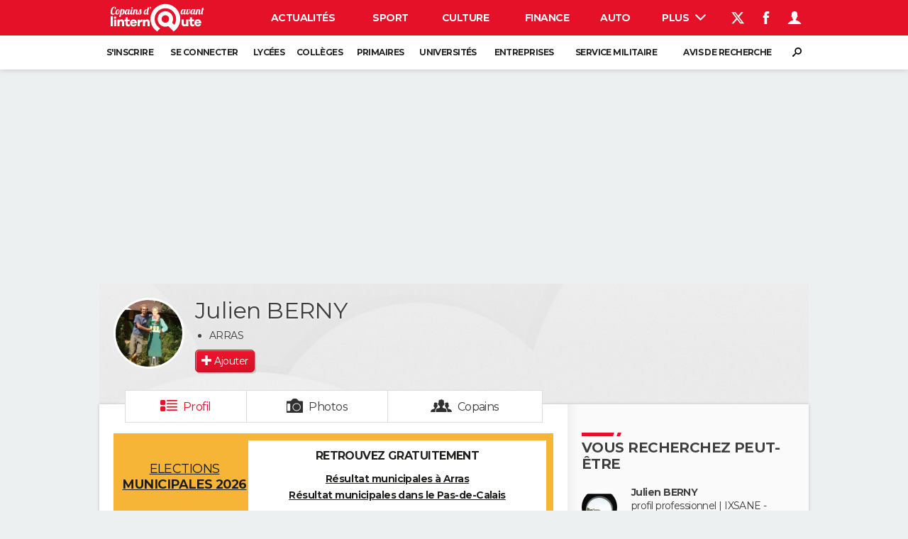

--- FILE ---
content_type: application/javascript
request_url: https://astatic.ccmbg.com/copainsdavant.linternaute.com/dist/app/js/chunks/mapael.83fb830ed2fc6aedd2a9.js
body_size: 1141
content:
(self.webpackChunkcopainsdavantv4=self.webpackChunkcopainsdavantv4||[]).push([[3579],{152:(e,r,a)=>{var n={"./european_union":[8902,301],"./european_union.js":[8902,301],"./france_departments":[3624,3699],"./france_departments.js":[3624,3699],"./france_departments_domtom":[1747,1222],"./france_departments_domtom.js":[1747,1222],"./france_departments_with_paris":[2331,5742],"./france_departments_with_paris.js":[2331,5742],"./france_education_authorities":[4343,1114],"./france_education_authorities.js":[4343,1114],"./france_legislative_districts_2022":[7303,6266],"./france_legislative_districts_2022.js":[7303,6266],"./france_legislative_districts_2024":[9797,9660],"./france_legislative_districts_2024.js":[9797,9660],"./france_region_01":[3690,3144],"./france_region_01.js":[3690,3144],"./france_region_02":[9892,9347],"./france_region_02.js":[9892,9347],"./france_region_03":[6891,8762],"./france_region_03.js":[6891,8762],"./france_region_04":[7330,4965],"./france_region_04.js":[7330,4965],"./france_region_06":[1096,2167],"./france_region_06.js":[1096,2167],"./france_region_11":[6228,1103],"./france_region_11.js":[6228,1103],"./france_region_21":[7971,50],"./france_region_21.js":[7971,50],"./france_region_22":[854,7241],"./france_region_22.js":[854,7241],"./france_region_23":[3461,4432],"./france_region_23.js":[3461,4432],"./france_region_24":[9664,3455],"./france_region_24.js":[9664,3455],"./france_region_25":[9383,646],"./france_region_25.js":[9383,646],"./france_region_26":[4282,61],"./france_region_26.js":[4282,61],"./france_region_31":[1602,1241],"./france_region_31.js":[1602,1241],"./france_region_41":[8121,6868],"./france_region_41.js":[8121,6868],"./france_region_42":[3824,3071],"./france_region_42.js":[3824,3071],"./france_region_43":[5127,8678],"./france_region_43.js":[5127,8678],"./france_region_52":[1417,4816],"./france_region_52.js":[1417,4816],"./france_region_53":[906,9209],"./france_region_53.js":[906,9209],"./france_region_54":[8419,1030],"./france_region_54.js":[8419,1030],"./france_region_72":[6299,7006],"./france_region_72.js":[6299,7006],"./france_region_73":[8356,9815],"./france_region_73.js":[8356,9815],"./france_region_74":[5953,792],"./france_region_74.js":[5953,792],"./france_region_82":[6540,1499],"./france_region_82.js":[6540,1499],"./france_region_83":[8179,7106],"./france_region_83.js":[8179,7106],"./france_region_91":[7500,7783],"./france_region_91.js":[7500,7783],"./france_region_93":[5958,581],"./france_region_93.js":[5958,581],"./france_region_94":[2471,4378],"./france_region_94.js":[2471,4378],"./france_regions":[18,2789],"./france_regions.js":[18,2789],"./france_regions_2016":[3524,223],"./france_regions_2016.js":[3524,223],"./france_regions_2016_domtom":[3823,178],"./france_regions_2016_domtom.js":[3823,178],"./france_regions_domtom":[3773,8400],"./france_regions_domtom.js":[3773,8400],"./lyon_districts":[2221,7972],"./lyon_districts.js":[2221,7972],"./marseille_districts":[3681,4628],"./marseille_districts.js":[3681,4628],"./paris_districts":[5872,4771],"./paris_districts.js":[5872,4771],"./usa_states":[2605,8712],"./usa_states.js":[2605,8712],"./world_countries":[3210,3461],"./world_countries.js":[3210,3461],"./world_countries_miller":[4835,7455],"./world_countries_miller.js":[4835,7455]};function _(e){if(!a.o(n,e))return Promise.resolve().then(()=>{var r=new Error("Cannot find module '"+e+"'");throw r.code="MODULE_NOT_FOUND",r});var r=n[e],_=r[0];return a.e(r[1]).then(()=>a(_))}_.keys=()=>Object.keys(n),_.id=152,e.exports=_},9565:(e,r,a)=>{var n={"./jquery.chartmanager.mapael.jdn":[2089,7471],"./jquery.chartmanager.mapael.jdn.js":[2089,7471],"./jquery.chartmanager.mapael.jdnbusiness":[2683,4209],"./jquery.chartmanager.mapael.jdnbusiness.js":[2683,4209],"./jquery.chartmanager.mapael.jdnbusinessdiapo":[7428,5306],"./jquery.chartmanager.mapael.jdnbusinessdiapo.js":[7428,5306],"./jquery.chartmanager.mapael.jdnmanagement":[7398,2722],"./jquery.chartmanager.mapael.jdnmanagement.js":[7398,2722],"./jquery.chartmanager.mapael.jdnmanagementdiapo":[5055,4987],"./jquery.chartmanager.mapael.jdnmanagementdiapo.js":[5055,4987],"./jquery.chartmanager.mapael.jdnpatrimoine":[5803,5369],"./jquery.chartmanager.mapael.jdnpatrimoine.js":[5803,5369],"./jquery.chartmanager.mapael.linternaute":[4468,9396],"./jquery.chartmanager.mapael.linternaute.js":[4468,9396],"./jquery.chartmanager.mapael.linternauteactu":[4975,7173],"./jquery.chartmanager.mapael.linternauteactu.js":[4975,7173],"./jquery.chartmanager.mapael.opendata":[4269,5657],"./jquery.chartmanager.mapael.opendata.js":[4269,5657],"./jquery.chartmanager.mapael.whereivebeen":[8320,5182],"./jquery.chartmanager.mapael.whereivebeen.js":[8320,5182]};function _(e){if(!a.o(n,e))return Promise.resolve().then(()=>{var r=new Error("Cannot find module '"+e+"'");throw r.code="MODULE_NOT_FOUND",r});var r=n[e],_=r[0];return a.e(r[1]).then(()=>a.t(_,23))}_.keys=()=>Object.keys(n),_.id=9565,e.exports=_}}]);
//# sourceMappingURL=http://assets-sourcemaps.s3.prod.ccmbg.net/copainsdavant.linternaute.com/dist/app/sourcemaps/js/chunks/mapael.83fb830ed2fc6aedd2a9.js.map